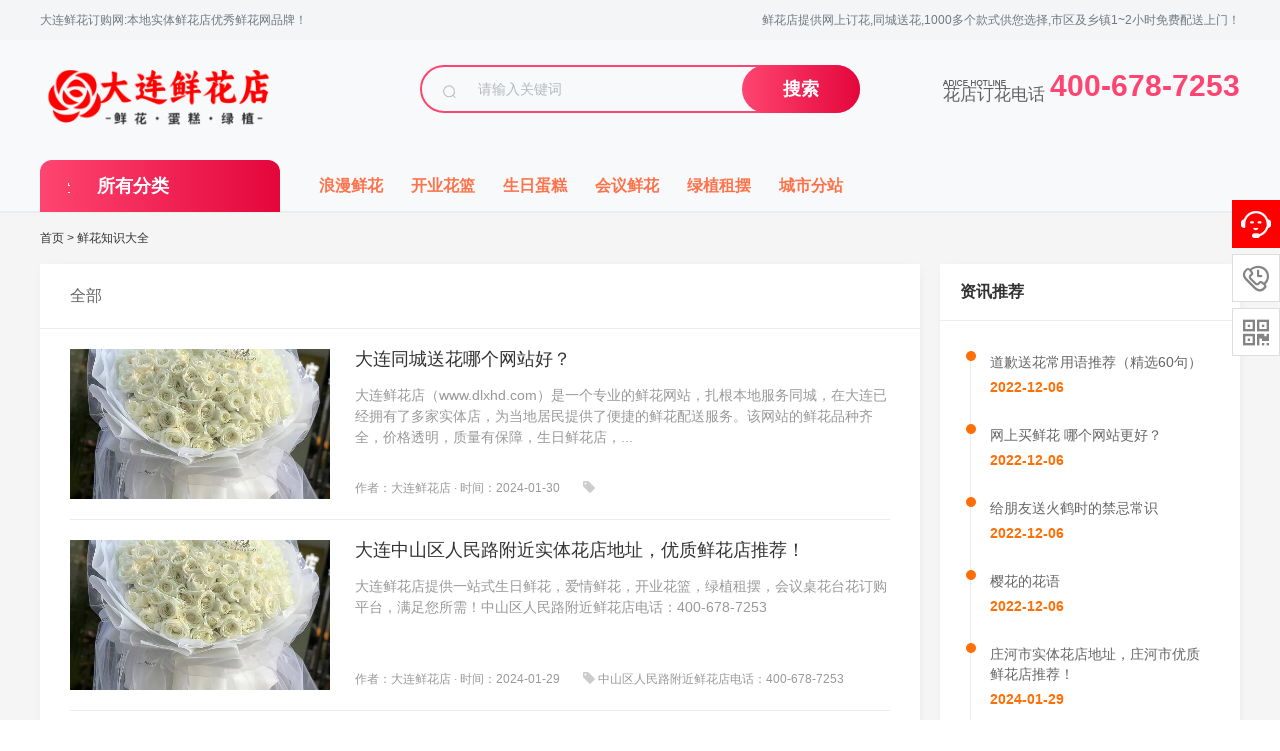

--- FILE ---
content_type: text/html; charset=utf-8
request_url: http://www.dlxhd.com/news/
body_size: 12659
content:
<!doctype html>
<html>
<head>
<meta http-equiv="Content-Type" content="text/html; charset=utf-8">
<meta http-equiv="X-UA-Compatible" content="IE=edge">
<meta name="renderer" content="webkit">
<meta name="viewport" content="width=device-width,initial-scale=1,shrink-to-fit=no">
<title>鲜花知识分享,送花如何正确选择,送花推荐</title>
<meta name="description" content="鲜花店提供异地网上订花，同城送花，生日鲜花配送上门，为您推荐生日鲜花如何选择，适合送长辈鲜花，求婚鲜花推荐，生日蛋糕推荐，开业花篮多少钱一对，母亲节送什么鲜花比较好，七夕情人节鲜花推荐，教师节鲜花推荐，圣诞节鲜花推荐等1000多束鲜花款式供您选择，免费代写贺卡祝福，花店联系电话：4006787253，下单后鲜花1~2小时免费配送上门！" />
<meta name="keywords" content="鲜花知识分享,送花如何正确选择,送花推荐" />
<link href="/favicon.ico" rel="shortcut icon" type="image/x-icon" />
<link href="/template/pc/skin/css/head.css?t=1680878595" rel="stylesheet" media="screen" type="text/css" />
<link href="/template/pc/skin/css/iconfont.css?t=1658912412" rel="stylesheet" media="screen" type="text/css" />
<link href="/template/pc/skin/css/listpro.css?t=1659431564" rel="stylesheet" media="screen" type="text/css" />
<link href="/template/pc/skin/css/listnews.css?t=1659056738" rel="stylesheet" media="screen" type="text/css" />
<base target = "_blank">
<script type="text/javascript" src="/public/static/common/js/ey_global.js?t=鲜花蛋糕商城"></script>
</head>
<body>
<link href="/template/pc/skin/login/css/login.css?t=1628131524" rel="stylesheet" media="screen" type="text/css" />
<link href="/template/pc/skin/login/css/iconfont.css?t=1628217454" rel="stylesheet" media="screen" type="text/css" />
<script language="javascript" type="text/javascript" src="/template/pc/skin/js/common.js?t=1652060098"></script>
<script language="javascript" type="text/javascript" src="/template/pc/skin/login/js/jquery.leanModal.min.js?t=1627553480"></script>

<!-- 官方内置样式表，升级会覆盖变动，请勿修改，否则后果自负 -->

<style>
/*
#fe4571rgba(254,69,113,0.8) */

    .ey-container .ey-nav ul li a:hover {
        color: #fe4571;
    }
    .ey-container .user-box .user-box-text{
        background-color:#fe4571;
    }
    .ey-container .user-box-r .user-box-top .user-top-r .more {
        color:#fe4571;
    }
    .ey-container .user-box-r .user-box-bottom .data-info .link a {
        color: #fe4571;
    }
    .ey-container .column-title .column-name {
        color: #fe4571;
    }
    a:hover {
        color: #fe4571;
    }

    .el-button--primary {
        background-color: #fe4571;
        border: 1px solid #fe4571;
    }
    .ey-container .item-from-row .err a {
        color: #fe4571;
    }
    .ey-container .checkbox-label .checkbox:checked+.check-mark {
        background-color: #fe4571;
        border: 1px solid #fe4571;
    }
    .ey-container .checkbox-label .checkbox:checked+.check-mark:after {
        background:#fe4571;
    }
    .ey-container .radio-label .radio:checked+.check-mark {
        border: 1px solid #fe4571;
        background-color: #fe4571;
    }
    .ey-container .radio-label .radio:checked+.check-mark:after {
        background: #fe4571;
    }
    .el-button--primary.is-plain {
        color: #fe4571;
        border-color: rgba(254,69,113,0.2);
        background-color:rgba(254,69,113,0.1);
    }
    .el-button--primary.is-plain:focus, .el-button--primary.is-plain:hover {
        background: #fe4571;
        border-color: #fe4571;
    }
    .el-button--primary:hover, .el-button--primary:focus {
        background: rgba(254,69,113,0.9);
        border-color: rgba(254,69,113,0.9);
        color: #fff;
    }
    .el-input-number__decrease:hover, .el-input-number__increase:hover {
        color: #fe4571;
    }
    .el-input-number__decrease:hover:not(.is-disabled)~.el-input .el-input__inner:not(.is-disabled), .el-input-number__increase:hover:not(.is-disabled)~.el-input .el-input__inner:not(.is-disabled) {
        border-color: #fe4571;
    }
    .ey-container .address-con .address-item.cur {
        border: 1px solid rgba(254,69,113,0.6);
    }
    .ey-container .address-con .address-item.cur:before {
        color: #fe4571;
        border-top: 50px solid #fe4571;
    }
    .ey-container .ey-con .shop-oper .shop-oper-l .el-button.active {
        color: #fe4571;
    }
    .ey-container .goods-con .goods-item .goods-item-r .view a {
        color: #fe4571;
    }
    .ey-container div.dataTables_paginate .paginate_button.active>a, .ey-containerdiv.dataTables_paginate .paginate_button.active>a:focus, .ey-containerdiv.dataTables_paginate .paginate_button.active>a:hover {
        background: #fe4571 !important;
        border-color: #fe4571 !important;
    }
    .ey-container .pagination>li>a:focus, .ey-container .pagination>li>a:hover, .ey-container .pagination>li>span:focus, .ey-container .pagination>li>span:hover {
        color:#fe4571;
    }
    .ey-container .pagination>li>a, .ey-container .pagination>li>span {
        color:#fe4571;
    }
    .el-button--danger {
        background-color: #fe4571;
        border-color: #fe4571;
    }
    .recharge .pc-vip-list.active {
        border: #fe4571 2px solid;
        /*background-color:rgba(254,69,113,0.1);*/
    }
    .recharge .pc-vip-list:hover {
    	border: #fe4571 2px solid;
    }
    .recharge .pc-vip-list .icon-recomd {
    	background: #fe4571;
    }
    .el-input.is-active .el-input__inner, .el-input__inner:focus {
        border-color: #fe4571;
    }
    .ey-container .address-con .selected .address-item:before {
        color:#fe4571;
        border-top: 50px solid #fe4571;
    }
    .ey-container .address-con .selected .address-item {
        border: 1px solid rgba(254,69,113,0.4);
    }
    .ey-container .pay-type .payTag a {
        color: #fe4571;
        border-bottom: 1px solid #fe4571;
    }
    .ey-container .pay-type .pay-con .pay-type-item.active {
        border-color: rgba(254,69,113,0.4);
    }
    .ey-container .pay-type .pay-con .pay-type-item.active:before {
        color: #fe4571;
        border-bottom: 30px solid #fe4571;
    }
    .ey-header-nav .nav li ul li a:hover {
        background: #fe4571;
    }
    .btn-primary {
        background-color: #fe4571;
    }
    .btn-primary.focus, .btn-primary:focus, .btn-primary:hover {
        border-color: #fe4571;
        background-color: #fe4571;
    }
    .btn-primary.active.focus, .btn-primary.active:focus, .btn-primary.active:hover, .btn-primary:active.focus, .btn-primary:active:focus, .btn-primary:active:hover, .open>.btn-primary.dropdown-toggle.focus, .open>.btn-primary.dropdown-toggle:focus, .open>.btn-primary.dropdown-toggle:hover {
    	border-color:#fe4571;
    	background-color:#fe4571;
    }
    .register_index .login_link .login_link_register {
        color: #fe4571;
    }
    
    .portal-content-box .user-card .link {
        color: #fe4571;
    }
    .portal-sub .info-list .info .num {
        color: #fe4571;
    }
    .ey-container .xin_mian .services-list li:hover .title_n a {
        color: #fe4571;
    }
    .address-list .address-action span {
        color: #fe4571;
    }
    .ey-container .ey-nav ul .active a {
        color: #fe4571;
    }
    .btn-primary {
        background-color: #fe4571;
    }
    .btn-primary {
        background: #fe4571;
    }
    .ey-container .user-pay-con .user-pay-box .item-from-row .el-input__inner {
        border: 1px solid #fe4571;
    }
    .ey-container .item-from-row .pay-type-item.active {
        border-color: rgba(254,69,113,0.4);
    }
    
    .ey-container .item-from-row .pay-type-item.active::before {
        color: #fe4571;
        border-bottom: 30px solid #fe4571;
    
    }
    .address-select-box {
        border: 1px solid #fe4571;
    }
    .address-selectd span {
        color: #fe4571;
    }
    .mi-user-favorite .xm-goods-list-wrap .xm-goods-item .price {
        color: #fe4571;
    }
    .mi-user-favorite .xm-goods-list-wrap .xm-goods-item .actions .btn-primary-xin {
        background: #fe4571;
        border-color: #fe4571;
    }
    .ey-container .ey-con .shop-oper .shop-oper-l .el-button-xin.active {
        color: #fe4571;
    }
    .comment-list .goods-list-detail .goods-list-li .goods-content .cont-r .btn2-xin {
        border: 1px solid #fe4571;
        background: #fe4571;
    }
    .cart-container .container-main .cart-wrap .cart-goods-list .col-check .icon-checkbox-selected, .cart-container .container-main .cart-wrap .cart-goods-list .col-check .check-mark {
        border-color: #fe4571;
    }
    .cart-container .container-main .cart-wrap .cart-goods-list .item-box .col-total, .cart-container .container-main .cart-wrap .cart-goods-list .item-sub-box .col-total {
        color: #fe4571;
    }
    .cart-container .container-main .cart-bar .total-price {
        color: #fe4571;
    }
    .recommend-price {
    }
    .btn-line-primary {
        border-color: #fe4571;
        color: #fe4571;
    }
    .btn-line-primary:hover {
        background-color: #fe4571;
        border-color: #fe4571;
    }
    .goods-list .good-item .good-total {
        color: #fe4571;
    }
    .checkout-detail .detail-section .section-options .options-list .selected span {
        color: #fe4571;
    }
    .checkout-detail .count-detail .section-bill .bill-item .bill-money {
        color: #fe4571;
    }
    /*消息通知标题*/
    .ey-container .xin_mian .services-list li .title_n.cur a {
        color: #fe4571;
    }
    /*个人等级*/
    .portal-content-box .user-actions .action-list .grade{
       color: #fe4571;
    }
    /*个人信息按钮*/
    .ey-container .ey-con .user-info .user-info-button{
        background: #fe4571;
        border: 1px solid #fe4571;
    }
    /*订单*/
   .ey-container .goods-con .order-list .uc-order-item-shipping {
       border-color:rgba(254,69,113,0.3);
    }
    .ey-container .goods-con .order-list .uc-order-item-shipping .order-summary{
        background-color: rgba(254,69,113,0.06);
    }
    .ey-container .goods-con .order-list .uc-order-item-shipping .order-status {
         color: #fe4571;
     }
     .ey-container .goods-con .order-list .uc-order-item-shipping .order-detail-table th {
          background:rgba(254,69,113,0.06);
          border-bottom:1px solid rgba(254,69,113,0.3);
      }
      .service-list-item .hd {
        background:rgba(254,69,113,0.06);
         border-bottom: 1px solid rgba(254,69,113,0.3);
      }
      .service-list-item {
          border: 1px solid rgba(254,69,113,0.3);
      }
      .service-list-item .hd .status-xin{
          color: #fe4571;
      }
      .ey-container .mi-uc-box .order-detail-total .total-table td{
           color: #fe4571;
      }
    /*收货地址*/
    .address-add .input-active{
        border: 1px solid #fe4571;
    }
    .address-add .input-active .input-label{
        color: #fe4571;
    }
    .address-add .input-active.input-focus{
        border: 1px solid #fe4571;
    }
    .address-add .input-active.input-focus .input-label{
        color: #fe4571;
    }
    .mip-reg-heading .nav-item.cur{
        border-bottom-color:#fe4571;
        color: #fe4571;
    }
    .reg .checkbox-label .checkbox:checked+.check-mark {
        background-color: #fe4571;
        border-color: #fe4571;
    }
    .reg .checkbox-label .checkbox:checked+.check-mark:after {
        background: #fe4571;
    }
    .popup-login-box .row-item .button{
        background: #fe4571;
    }
    .popup-login-box .popup-footer .popup-footer-l span {
        color: #fe4571;
    }
    .popup-login-box .popup-footer .popup-footer-r a{
        color: #fe4571;
    }
    .popup-login-box .popup-footer .popup-footer-l a i{
        color: #fe4571;
    }
    .popup-login-box .login_reg .reg_t{
        color: #fe4571;
    }
    
</style>

<script type="text/javascript">
    var __root_dir__ = "";
    var __version__ = "鲜花蛋糕商城";
    var __lang__ = "cn";
    var eyou_basefile = "/index.php";
</script> 
<!-- 友好的弹出提示框 --> 
<script language="javascript" type="text/javascript" src="/public/plugins/layer-v3.1.0/layer.js?t=1680872046"></script>
 
<!-- 支持子目录 --> 
    <script type="text/javascript">
        var __eyou_basefile__ = '/index.php';
        var __root_dir__ = '';
    </script><div style="display:none;"> <a href="#loginmodal" class="flatbtn" id="ey_login_id_1609665117">Login</a> </div>
<div class="logo_con" id="loginmodal" style="display:none;">
  <div class="popup-login-box"> <i class="icon_ey e-guanbi" data-dismiss="dialog"></i>
    <div class="title">用户登录</div>
    <form method="post" id="popup_login_submit">
      <div class="row-item">
        <input type='text' name='username' id='username' class="input" value="" autocomplete="off" data-validate="required:必填" placeholder="用户名">
      </div>
      <div class="row-item">
        <input type='password'  name='password' id="password" class="input" autocomplete="off" placeholder="密码" value=""/>
      </div>
      <!-- 验证码-->
      <div class="row-item" id="ey_login_vertify">
        <input type='text'  name='vertify' autocomplete="off" class="input text-main radius-none" placeholder="图形验证码" value=""/>
        <span class="addon"><img src="/api/Ajax/vertify/type/users_login.html" class="chicuele" id="imgVerifys" onclick="ey_fleshVerify();" title="看不清？点击更换验证码" align="absmiddle"></span> </div>
      <div class="row-item">
        <input type="hidden" name="referurl" value=""/>
        <input type="hidden" name="website" value="website"/>
        <a href="javascript:void(0)" onclick="popup_login_submit();"  class="button button-block bg-main"> 登录</a> </div>
    </form>
    <div class="login_reg"> <a class="login_t fl" href="/user/Users/retrieve_password.html">忘记密码?</a> <a class="reg_t fr" href="/reg">立即注册</a> </div>
    <div class="popup-footer" id="ey_third_party_login">
      <div class="popup-footer-l"> <span>快捷登录 |</span> <a id="ey_third_party_wxlogin" href="/index.php?m=plugins&c=WxLogin&a=login"><i class="icon_ey e-weixin"></i></a> <a id="ey_third_party_wblogin" href="/index.php?m=plugins&c=Wblogin&a=login"><i class="icon_ey e-weibo"></i></a> <a id="ey_third_party_qqlogin" href="/index.php?m=plugins&c=QqLogin&a=login"><i class="icon_ey e-qq"></i></a> </div>
    </div>
  </div>
</div>
<script type="text/javascript">
$(function(){

	//弹出层调用语句
	$('#ey_login_id_1609665117').leanModal({
		overlay:0.45,
		closeButton:".e-guanbi"
	});
	
});

</script> 
<script language="javascript" type="text/javascript" src="/template/pc/skin/login/js/login.js?t=1617849016"></script>
<div class="top-nav">
  <div class="top-nav-wrapper">
    <ul class="top-nav-l">
      <li class="menu"> <a>大连鲜花订购网:本地实体鲜花店优秀鲜花网品牌！</a> </li>
    </ul>
    <ul class="top-nav-r">
     <!--       <li class="menu login">  <a href="javascript:;" id="ey_login_1653878865" onClick="if(!getCookie('users_id')){$('#ey_login_id_1609665117').click();}">登录</a> <script type="text/javascript">var tag_user_login_json = {"id":"ey_login_1653878865","txtid":"ey_456b58443055edd867ee27ac39c2a646","txt":"","cartid":"ey_73744fe1452e1ca176073cc1da6db653","img":"off","url":"\/user","type":"login","currentstyle":"","currentclass":"","afterhtml":"","root_dir":""};</script>
 <a href="/reg" id="ey_reg_1653878865" class="zcm">注册</a> <script type="text/javascript">var tag_user_reg_json = {"id":"ey_reg_1653878865","txtid":"ey_2cdc73131dde5e1e838cbfde2b7e28da","txt":"","cartid":"ey_556b1210bd675bfc3a1e705d169f648d","img":"off","url":"\/reg","type":"reg","currentstyle":"","currentclass":"","afterhtml":"","root_dir":""};</script>
 <a href="/user/Users/logout.html" id="ey_logout_1653878865" class="tcm">退出</a> <script type="text/javascript">var tag_user_logout_json = {"id":"ey_logout_1653878865","txtid":"ey_bf9921b264664eb212b71c1373196861","txt":"","cartid":"ey_1c7c1ce316369dbd51966a1a15e8569e","img":"off","url":"\/user\/Users\/logout.html","type":"logout","currentstyle":"","currentclass":"","afterhtml":"","root_dir":""};</script>
 </li>
            <li class="menu"> <a href="/user/Shop/shop_centre.html" rel="nofollow" target="_blank">订单查询</a> </li>
            <li class="menu"> <a href="/cart">购物车</a> </li>
      -->
      <li class="menu slogan"> 鲜花店提供网上订花,同城送花,1000多个款式供您选择,市区及乡镇1~2小时免费配送上门！ </li>
    </ul>
  </div>
</div>
<div id="header" class="clearfix">
  <div class="header-jz">
    <div class="logo"> <a href="http://www.dlxhd.com" class="logo-nav" style="background-image: url(/uploads/allimg/20230517/1-23051GI34Y28.png);"></a> </div>
    <div class="search-box">       <form method="get" action="/search.html">
        <div class="search-box-group">
          <div class="search-box-icon"> <span class="icon icon-search"></span> </div>
          <input type="search" name="keywords" class="search-box-input" placeholder="请输入关键词">
          <span class="search-box-btn">
          <button class="btn btn-primary" type="submit">搜索</button>
          </span> </div>
        <input type="hidden" name="channelid" id="channelid" value="2" />      </form>
       </div>
    <div class="service serviceDefault">
        
        
    <!--  <p class="right"> <span>全国1小时达</span> <span>低价折扣</span> <span>退赔服务</span> </p>-->
      
      
      <div class=" logo_tel f_r"> <span><i></i><em>花店订花电话</em></span> <b>400-678-7253</b> </div>
      
      
      
      
    </div>
  </div>
</div>

<div id="navi" class="clearfix">
  <div class="nav-main">
    <div class="nav-fenlei">
      <h3 class="fenlei-tit"> <span class="icon icon-fenlei"></span> <a>所有分类</a> </h3>
      <div class="down-dh hide">         <div class="down-dh-item">
          <h4><a href="/xianhua/">浪漫鲜花</a></h4>
          <ul class="dh-lb cate-lb-line">
                        <li><a href="/aiqing/">送恋人</a></li>
                        <li><a href="/laopo/">送老婆</a></li>
                        <li><a href="/zhangbeixianhua/">送长辈</a></li>
                        <li><a href="/fumuxianhua/">送父母</a></li>
                        <li><a href="/lingdao/">送领导</a></li>
                        <li><a href="/kehuxianhua/">送客户</a></li>
                        <li><a href="/laoshixianhua/">送老师</a></li>
                        <li><a href="/guimixianhua/">送闺蜜</a></li>
                        <li><a href="/qixiqingrenjie/">七夕情人节</a></li>
                      </ul>
        </div>
                <div class="down-dh-item">
          <h4><a href="/hualan/">开业花篮</a></h4>
          <ul class="dh-lb cate-lb-line">
                        <li><a href="/danceng/">单层花篮</a></li>
                        <li><a href="/schl/">双层花篮</a></li>
                        <li><a href="/qqhl/">气球花篮</a></li>
                        <li><a href="/dmhl/">大麦花篮</a></li>
                        <li><a href="/sjjhl/"> 三脚架花篮 </a></li>
                      </ul>
        </div>
                <div class="down-dh-item">
          <h4><a href="/dangao/">生日蛋糕</a></h4>
          <ul class="dh-lb cate-lb-line">
                        <li><a href="/aqdg/">爱情蛋糕</a></li>
                        <li><a href="/ertong/">儿童蛋糕</a></li>
                        <li><a href="/zhushou/">送长辈</a></li>
                        <li><a href="/nanshi/">送男士</a></li>
                        <li><a href="/majiang/">麻将蛋糕</a></li>
                        <li><a href="/egao/">恶搞蛋糕</a></li>
                        <li><a href="/xhdg/">鲜花+蛋糕</a></li>
                        <li><a href="/nvshi/">送女士</a></li>
                        <li><a href="/wanghong/">网红蛋糕</a></li>
                      </ul>
        </div>
                <div class="down-dh-item">
          <h4><a href="/huiyi/">会议鲜花</a></h4>
          <ul class="dh-lb cate-lb-line">
                        <li><a href="/jiangtaihua/">讲台花</a></li>
                        <li><a href="/qiandaohua1/">签到花</a></li>
                        <li><a href="/xionghua/">胸花</a></li>
                        <li><a href="/pinghua/">瓶花</a></li>
                      </ul>
        </div>
                <div class="down-dh-item">
          <h4><a href="/lvzhi/">绿植租摆</a></h4>
          <ul class="dh-lb cate-lb-line">
                        <li><a href="/facaishu/">发财树</a></li>
                        <li><a href="/lvluo/">绿萝</a></li>
                        <li><a href="/fuguizhu/">富贵竹</a></li>
                        <li><a href="/hongyun/">鸿运当头</a></li>
                        <li><a href="/jinqianshu/">金钱树</a></li>
                        <li><a href="/hongzhang/">红掌盆栽</a></li>
                        <li><a href="/sanweikui/">散尾葵</a></li>
                      </ul>
        </div>
                <div class="down-dh-item cate-lb-line"> </div>
      </div>
    </div>
    <ul class="dao-nav">
            <li><a href="/xianhua/" class="">浪漫鲜花</a></li>
            <li><a href="/hualan/" class="">开业花篮</a></li>
            <li><a href="/dangao/" class="">生日蛋糕</a></li>
            <li><a href="/huiyi/" class="">会议鲜花</a></li>
            <li><a href="/lvzhi/" class="">绿植租摆</a></li>
            <li><a href="/chengshifenzhan/" class="">城市分站</a></li>
          </ul>
  </div>
</div>

<div class="web_index web_lt">
  <div class="w1200">
    <div class="web-crumb web-mbx">
      <ul>
         <a href='/' class='crumb'>首页</a> &gt; <a href='/daoluzikuabei/news/'>鲜花知识大全</a>      </ul>
    </div>
    <div class="ey-container">
      <div class="ey-section ey-section--b ey-section--box fl">
        <div class="ey-section__head">
          <div class="obs-navtab">
            <div class="obs-navtab__item fl " > <a href="/news/">全部</a> </div>
             </div>
        </div>
        <div class="ey-section__cont">
          <div class="article-box">
            <div class="items-box">               <div class="ey-article clear fetch-click fetch-present">
                <div class="fl is-fill">
                  <div class="ey-article__cont"> <a href="/news/528.html" target="_blank" class="is-dib is-fill">
                    <div class="ey-article__tit mt5"> 大连同城送花哪个网站好？ </div>
                    <div class="ey-article__desc"> 大连鲜花店（www.dlxhd.com）是一个专业的鲜花网站，扎根本地服务同城，在大连已经拥有了多家实体店，为当地居民提供了便捷的鲜花配送服务。该网站的鲜花品种齐全，价格透明，质量有保障，生日鲜花店，... </div>
                    </a>
                    <div class="ey-article__binfo">
                      <div class="ey-article__user"> <span><span>作者：大连鲜花店 </span> · <span>时间：2024-01-30</span></span> </div>
                      <div class="ey-tag"> <i class="ey-tag__icon fa fa-tag"></i>  </div>
                    </div>
                  </div>
                </div>
                <div class="ey-article__imgbox fl"> <a href="/news/528.html" target="_blank">
                  <div class="ey-imgbox ey-imgbox--hover"> <img src="/uploads/allimg/20230517/1-23051G03Q3R9.jpg" alt=""> </div>
                  </a> </div>
              </div>
                            <div class="ey-article clear fetch-click fetch-present">
                <div class="fl is-fill">
                  <div class="ey-article__cont"> <a href="/news/527.html" target="_blank" class="is-dib is-fill">
                    <div class="ey-article__tit mt5"> 大连中山区人民路附近实体花店地址，优质鲜花店推荐！ </div>
                    <div class="ey-article__desc"> 大连鲜花店提供一站式生日鲜花，爱情鲜花，开业花篮，绿植租摆，会议桌花台花订购平台，满足您所需！中山区人民路附近鲜花店电话：400-678-7253 </div>
                    </a>
                    <div class="ey-article__binfo">
                      <div class="ey-article__user"> <span><span>作者：大连鲜花店 </span> · <span>时间：2024-01-29</span></span> </div>
                      <div class="ey-tag"> <i class="ey-tag__icon fa fa-tag"></i>  <a href='http://www.dlxhd.com/tags/1113.html' class="ey-tag__text ey-link">中山区人民路附近鲜花店电话：400-678-7253</a>  </div>
                    </div>
                  </div>
                </div>
                <div class="ey-article__imgbox fl"> <a href="/news/527.html" target="_blank">
                  <div class="ey-imgbox ey-imgbox--hover"> <img src="/uploads/allimg/20230517/1-23051G03Q3R9.jpg" alt=""> </div>
                  </a> </div>
              </div>
                            <div class="ey-article clear fetch-click fetch-present">
                <div class="fl is-fill">
                  <div class="ey-article__cont"> <a href="/news/526.html" target="_blank" class="is-dib is-fill">
                    <div class="ey-article__tit mt5"> 庄河市实体花店地址，庄河市优质鲜花店推荐！ </div>
                    <div class="ey-article__desc"> 庄河市实体鲜花店众多，通过以往订单我们可以了解到，每个店铺因花艺师制作设计，花材品类不同，售卖价格，售后服务等方面不统一，所制作出来的鲜花花束都各具特色，那么通过本鲜花网站下单后，我们将推荐庄河市信誉... </div>
                    </a>
                    <div class="ey-article__binfo">
                      <div class="ey-article__user"> <span><span>作者：大连鲜花店 </span> · <span>时间：2024-01-29</span></span> </div>
                      <div class="ey-tag"> <i class="ey-tag__icon fa fa-tag"></i>  <a href='http://www.dlxhd.com/tags/1112.html' class="ey-tag__text ey-link">庄河市鲜花店电话：400-678-7253</a>  </div>
                    </div>
                  </div>
                </div>
                <div class="ey-article__imgbox fl"> <a href="/news/526.html" target="_blank">
                  <div class="ey-imgbox ey-imgbox--hover"> <img src="/uploads/allimg/20230517/1-23051G04052354.jpg" alt=""> </div>
                  </a> </div>
              </div>
                            <div class="ey-article clear fetch-click fetch-present">
                <div class="fl is-fill">
                  <div class="ey-article__cont"> <a href="/news/525.html" target="_blank" class="is-dib is-fill">
                    <div class="ey-article__tit mt5"> 大连市普兰店区实体花店地址，普兰店区优质鲜花店推荐！ </div>
                    <div class="ey-article__desc"> 大连市普兰店区实体鲜花店众多，通过以往订单我们可以了解到，每个店铺因花艺师制作设计，花材品类不同，售卖价格，售后服务等方面不统一，所制作出来的鲜花花束都各具特色，那么通过本鲜花网站下单后，我们将推荐普... </div>
                    </a>
                    <div class="ey-article__binfo">
                      <div class="ey-article__user"> <span><span>作者：大连鲜花店 </span> · <span>时间：2024-01-26</span></span> </div>
                      <div class="ey-tag"> <i class="ey-tag__icon fa fa-tag"></i>  <a href='http://www.dlxhd.com/tags/1111.html' class="ey-tag__text ey-link">普兰店区鲜花店电话：400-678-7253</a>  </div>
                    </div>
                  </div>
                </div>
                <div class="ey-article__imgbox fl"> <a href="/news/525.html" target="_blank">
                  <div class="ey-imgbox ey-imgbox--hover"> <img src="/uploads/allimg/20230517/1-23051G03524456.jpg" alt=""> </div>
                  </a> </div>
              </div>
                            <div class="ey-article clear fetch-click fetch-present">
                <div class="fl is-fill">
                  <div class="ey-article__cont"> <a href="/news/524.html" target="_blank" class="is-dib is-fill">
                    <div class="ey-article__tit mt5"> 瓦房店市实体花店地址，瓦房店市优质鲜花店推荐！ </div>
                    <div class="ey-article__desc"> 瓦房店市实体鲜花店众多，通过以往订单我们可以了解到，每个店铺因花艺师制作设计，花材品类不同，售卖价格，售后服务等方面不统一，所制作出来的鲜花花束都各具特色，那么通过本鲜花网站下单后，我们将推荐瓦房店市... </div>
                    </a>
                    <div class="ey-article__binfo">
                      <div class="ey-article__user"> <span><span>作者：大连鲜花店 </span> · <span>时间：2024-01-26</span></span> </div>
                      <div class="ey-tag"> <i class="ey-tag__icon fa fa-tag"></i>  <a href='http://www.dlxhd.com/tags/1110.html' class="ey-tag__text ey-link">瓦房店市鲜花店电话：400-678-7253</a>  </div>
                    </div>
                  </div>
                </div>
                <div class="ey-article__imgbox fl"> <a href="/news/524.html" target="_blank">
                  <div class="ey-imgbox ey-imgbox--hover"> <img src="/uploads/allimg/20230517/1-23051G03524456.jpg" alt=""> </div>
                  </a> </div>
              </div>
                            <div class="ey-article clear fetch-click fetch-present">
                <div class="fl is-fill">
                  <div class="ey-article__cont"> <a href="/news/523.html" target="_blank" class="is-dib is-fill">
                    <div class="ey-article__tit mt5"> 大连金州区实体花店地址，金州区优质鲜花店推荐！ </div>
                    <div class="ey-article__desc"> 大连金州区实体鲜花店众多，通过以往订单我们可以了解到，每个店铺因花艺师制作设计，花材品类不同，售卖价格，售后服务等方面不统一，所制作出来的鲜花花束都各具特色，那么通过本鲜花网站下单后，我们将推荐金州区... </div>
                    </a>
                    <div class="ey-article__binfo">
                      <div class="ey-article__user"> <span><span>作者：大连鲜花店 </span> · <span>时间：2024-01-24</span></span> </div>
                      <div class="ey-tag"> <i class="ey-tag__icon fa fa-tag"></i>  <a href='http://www.dlxhd.com/tags/1109.html' class="ey-tag__text ey-link">金州区鲜花店电话：400-678-7253</a>  </div>
                    </div>
                  </div>
                </div>
                <div class="ey-article__imgbox fl"> <a href="/news/523.html" target="_blank">
                  <div class="ey-imgbox ey-imgbox--hover"> <img src="/uploads/allimg/20230416/1-23041609340V54.jpg" alt=""> </div>
                  </a> </div>
              </div>
                            <div class="ey-article clear fetch-click fetch-present">
                <div class="fl is-fill">
                  <div class="ey-article__cont"> <a href="/news/522.html" target="_blank" class="is-dib is-fill">
                    <div class="ey-article__tit mt5"> 大连旅顺口区实体花店地址，旅顺口区优质鲜花店推荐！ </div>
                    <div class="ey-article__desc"> 大连旅顺口区实体鲜花店众多，通过以往订单我们可以了解到，每个店铺因花艺师制作设计，花材品类不同，售卖价格，售后服务等方面不统一，所制作出来的鲜花花束都各具特色，那么通过本鲜花网站下单后，我们将推荐旅顺... </div>
                    </a>
                    <div class="ey-article__binfo">
                      <div class="ey-article__user"> <span><span>作者：大连鲜花店 </span> · <span>时间：2024-01-24</span></span> </div>
                      <div class="ey-tag"> <i class="ey-tag__icon fa fa-tag"></i>  <a href='http://www.dlxhd.com/tags/1108.html' class="ey-tag__text ey-link">旅顺口区鲜花店电话：400-678-7253</a>  </div>
                    </div>
                  </div>
                </div>
                <div class="ey-article__imgbox fl"> <a href="/news/522.html" target="_blank">
                  <div class="ey-imgbox ey-imgbox--hover"> <img src="/uploads/allimg/20230416/1-230416114S5327.jpg" alt=""> </div>
                  </a> </div>
              </div>
                            <div class="ey-article clear fetch-click fetch-present">
                <div class="fl is-fill">
                  <div class="ey-article__cont"> <a href="/news/521.html" target="_blank" class="is-dib is-fill">
                    <div class="ey-article__tit mt5"> 大连甘井子区实体花店地址，甘井子区优质鲜花店推荐！ </div>
                    <div class="ey-article__desc"> 大连甘井子区实体鲜花店众多，通过以往订单我们可以了解到，每个店铺因花艺师制作设计，花材品类不同，售卖价格，售后服务等方面不统一，所制作出来的鲜花花束都各具特色，那么通过本鲜花网站下单后，我们将推荐甘井... </div>
                    </a>
                    <div class="ey-article__binfo">
                      <div class="ey-article__user"> <span><span>作者：大连鲜花店 </span> · <span>时间：2024-01-23</span></span> </div>
                      <div class="ey-tag"> <i class="ey-tag__icon fa fa-tag"></i>  <a href='http://www.dlxhd.com/tags/1107.html' class="ey-tag__text ey-link">甘井子区鲜花店电话：400-678-7253</a>  </div>
                    </div>
                  </div>
                </div>
                <div class="ey-article__imgbox fl"> <a href="/news/521.html" target="_blank">
                  <div class="ey-imgbox ey-imgbox--hover"> <img src="/uploads/allimg/20230517/1-23051GI34Y28.png" alt=""> </div>
                  </a> </div>
              </div>
               </div>
            <div class="ey_both"></div>
            <div class="pagebar">
              <div class="pages"> <li><a>首页</a></li> <li><a>上一页</a></li> <li class="active"><a>1</a></li><li><a href="/news/list_119_2/" data-ey_fc35fdc="html" data-tmp="1">2</a></li><li><a href="/news/list_119_3/" data-ey_fc35fdc="html" data-tmp="1">3</a></li><li><a href="/news/list_119_4/" data-ey_fc35fdc="html" data-tmp="1">4</a></li><li><a href="/news/list_119_5/" data-ey_fc35fdc="html" data-tmp="1">5</a></li> <li><a href="/news/list_119_2/" data-ey_fc35fdc="html" data-tmp="1">下一页</a></li> <li><a href="/news/list_119_10/" data-ey_fc35fdc="html" data-tmp="1">末页</a></li> </div>
            </div>
          </div>
        </div>
      </div>
      <div class="ey-section ey-section--s fl ml20">
        <div class="ey-section ey-section--box">
          <div class="ey-section__head">
            <div class="text"> 资讯推荐 </div>
          </div>
          <div class="ey-section__cont live-preview__cont">             <div class="live-preview__item is-active"> <a href="/news/139.html" target="_blank" class="tit">道歉送花常用语推荐（精选60句）</a>
              <div class="mt-5">
                <div class="time">2022-12-06</div>
              </div>
            </div>
                        <div class="live-preview__item is-active"> <a href="/news/170.html" target="_blank" class="tit">网上买鲜花 哪个网站更好？</a>
              <div class="mt-5">
                <div class="time">2022-12-06</div>
              </div>
            </div>
                        <div class="live-preview__item is-active"> <a href="/news/127.html" target="_blank" class="tit">给朋友送火鹤时的禁忌常识</a>
              <div class="mt-5">
                <div class="time">2022-12-06</div>
              </div>
            </div>
                        <div class="live-preview__item is-active"> <a href="/news/154.html" target="_blank" class="tit">樱花的花语</a>
              <div class="mt-5">
                <div class="time">2022-12-06</div>
              </div>
            </div>
                        <div class="live-preview__item is-active"> <a href="/news/526.html" target="_blank" class="tit">庄河市实体花店地址，庄河市优质鲜花店推荐！</a>
              <div class="mt-5">
                <div class="time">2024-01-29</div>
              </div>
            </div>
                        <div class="live-preview__item is-active"> <a href="/news/519.html" target="_blank" class="tit">大连西岗区实体花店地址，西岗区优质鲜花店推荐！</a>
              <div class="mt-5">
                <div class="time">2024-01-22</div>
              </div>
            </div>
                        <div class="live-preview__item is-active"> <a href="/news/146.html" target="_blank" class="tit">栀子花的花语含义</a>
              <div class="mt-5">
                <div class="time">2022-12-06</div>
              </div>
            </div>
                        <div class="live-preview__item is-active"> <a href="/news/163.html" target="_blank" class="tit">剑兰的花语</a>
              <div class="mt-5">
                <div class="time">2022-12-06</div>
              </div>
            </div>
             </div>
        </div>
      </div>
    </div>
  </div>
</div>
<script language="javascript" type="text/javascript" src="/template/pc/skin/js/tabs.js?t=1659429414"></script>
<link href="/template/pc/skin/css/footer.css?t=1681277528" rel="stylesheet" media="screen" type="text/css" />
<div class="footer">
  <div class="baozheng clearfix">
    <div class="left s1"><span class="ico"></span>优质花材 品质保障</div>
    <div class="left s2"><span class="ico"></span>急速物流 送货入户</div>
    <div class="left s3"><span class="ico"></span>客户在线 售后无忧</div>
    <div class="left s4"><span class="ico"></span>原创花艺 特色服务</div>
  </div>
  <div class="nav-art clearfix">
    <div class="left art clearfix">       <ul class="left">
        <li class="tit">浪漫鲜花</li>
                <li class="list"><a href="/aiqing/" rel="nofollow">送恋人</a></li>
                <li class="list"><a href="/laopo/" rel="nofollow">送老婆</a></li>
                <li class="list"><a href="/zhangbeixianhua/" rel="nofollow">送长辈</a></li>
                <li class="list"><a href="/fumuxianhua/" rel="nofollow">送父母</a></li>
              </ul>
      
            <ul class="left">
        <li class="tit">开业花篮</li>
                <li class="list"><a href="/danceng/" rel="nofollow">单层花篮</a></li>
                <li class="list"><a href="/schl/" rel="nofollow">双层花篮</a></li>
                <li class="list"><a href="/qqhl/" rel="nofollow">气球花篮</a></li>
                <li class="list"><a href="/dmhl/" rel="nofollow">大麦花篮</a></li>
              </ul>
      
            <ul class="left">
        <li class="tit">生日蛋糕</li>
                <li class="list"><a href="/aqdg/" rel="nofollow">爱情蛋糕</a></li>
                <li class="list"><a href="/ertong/" rel="nofollow">儿童蛋糕</a></li>
                <li class="list"><a href="/zhushou/" rel="nofollow">送长辈</a></li>
                <li class="list"><a href="/nanshi/" rel="nofollow">送男士</a></li>
              </ul>
      
            <ul class="left">
        <li class="tit">签到花</li>
                <li class="list"><a href="/richanghuashu/" rel="nofollow">日常花束</a></li>
                <li class="list"><a href="/chuangyihuahe/" rel="nofollow">创意花盒</a></li>
              </ul>
      
            <ul class="left">
        <li class="tit">服务</li>
                <li class="list"><a href="/gouwuzhinan/" rel="nofollow">购物指南</a></li>
                <li class="list"><a href="/shouhoufuwu/" rel="nofollow">售后服务</a></li>
                <li class="list"><a href="/zhifufangshi/" rel="nofollow">支付方式</a></li>
                <li class="list"><a href="/shangwuhezuo/" rel="nofollow">商务合作</a></li>
              </ul>
      
       </div>
    <div class="left link">
      <div class="link-tel"> 400-678-7253 </div>
      <div class="link-tel-desc"> 花店电话 </div>
      <div class="link-zx zxnow"> <a href="http://wpa.qq.com/msgrd?v=3&amp;uin=3065930277&amp;site=qq&amp;menu=yes">在线客服</a> </div>
      <div class="link-zx-desc" > 客服工作时间：07:00 - 21:00 </div>
      <div class="link-zx-desc" >
          
          
           <a href="http://www.dlxhd.com/chengshifenzhan/" target="_blank">更多同城送花</a> 
      
      

      
      
      </div>
    </div>
  </div>

  <div class="last-foot"> <img src="/template/pc/skin/images/cxun.gif" /> <img src="/template/pc/skin/images/cxun2.gif" /> <img src="/template/pc/skin/images/cxun3.gif" /> <img src="/template/pc/skin/images/cxun4.gif" /> <img alt="正规监管" src="/template/pc/skin/images/cxun5.gif" /> <img alt="工商认证" src="/template/pc/skin/images/cxun7.gif" /> <img alt="工商监管" src="/template/pc/skin/images/cxun6.png" /> </div>
  <div class="ic-info">
      
      
       Copyright © 2012-2024 大连鲜花店 版权所有<br/>
    <a href="https://beian.miit.gov.cn/" rel="nofollow" target="_blank">鄂ICP备17008327号-29</a> 
  
   <a href="/sitemap.xml" target="_blank">XML地图</a> 
    <a href="http://www.adsofasia.com/" target="_blank" title="湖南益鑫祺塑胶制品有限公司">湖南益鑫祺塑胶制品有限公司</a><a href="http://www.bianqiu.cn/" target="_blank" title="bianqiu">bianqiu</a>
    </div>
    
       <div class="footfoot">      花店负责订花和送花服务，提供方便的网上订花、鲜花速递、电话订花、送花上门等服务，致力于发展地区的品质订花服务及网上订花模式，依靠着优秀的花艺师、全方位的送花服务、功能完善的订花系统和客户第一的花店服务理念，逐步成为地区鲜花业界倍受欢迎的订花送花服务商。
花店对于第一次在网上订购鲜花和蛋糕不是很放心的客户，提供先送花后付款的服务，让客户买得放心、用的省心。花店电话：4006787253
    
    </div> 
  友情链接：<a href="https://www.xianhuawang.com/"  target="_blank">鲜花网</a> <a href="http://www.zzxhd.com/"  target="_blank">郑州鲜花店</a> <a href="http://www.kmxhd.com/"  target="_blank">昆明鲜花店</a> <a href="http://www.szxhsd.com/"  target="_blank">苏州鲜花店</a> <a href="http://www.qdxhw.com/"  target="_blank">青岛鲜花网</a> <a href="http://www.huaquan.net/"  target="_blank">花圈店</a> <a href="http://www.ncxhd.com/"  target="_blank">南昌鲜花店</a> <a href="http://www.shxhd.com/"  target="_blank">上海鲜花店</a> <a href="http://www.zbxhd.com/"  target="_blank">淄博鲜花店</a> <a href="http://www.kaiyehualan.com/"  target="_blank">
   开业花篮</a> <a href="http://www.fzxhw.com/"  target="_blank">福州鲜花网</a> <a href="http://www.whxhd.com/"  target="_blank">武汉鲜花店</a> <a href="http://www.szxhw.com/"  target="_blank">深圳鲜花网</a> <a href="http://www.bjxhd.com/"  target="_blank">北京鲜花店</a> <a href="http://www.tjxhd.com/"  target="_blank">天津鲜花店</a> 
</div>
<!-- 应用插件标签 start --> 
 <link type="text/css" href="/weapp/Footernav/template/skin/css/font-awesome.min.css?v=v1.0.5" rel="stylesheet" />
<script type="text/javascript" src="/weapp/Footernav/template/skin/js/clipboard.min.js?v=鲜花蛋糕商城"></script>
<script type="text/javascript" src="/weapp/Footernav/template/skin/js/footernav.js?v=鲜花蛋糕商城"></script>
<style>

.footer_Footernav {display: flex;width: 100%;height: 55px;position: fixed;left: 0;bottom: 0;background-color: #fff;box-shadow: 0px -1px 12px 0px rgba(0,0,0,0.12);justify-content: space-between;padding: 0 10px;box-sizing: border-box;z-index: 99999999;}
.footer_Footernav a i{color: #2b2b2b;position: relative;display: inline-block;font-size: 22px;margin-top: 8px;}
#releaseBtn_Footernav i{font-size: 40px;margin-top: -25px !important;border-top-left-radius: 50%;border-top-right-radius: 50%;background-color: #fff;padding: 10px;padding-bottom: 0;}
#releaseBtn_Footernav small{margin-top: 8px;}
.footer_Footernav a small{display: block;text-align: center;font-size: 14px;color: #FF0000;}
.footer_Footernav a {text-decoration: none;color: #2b2b2b;text-align: center;}
.cox_Footernav {position: fixed;width: 100%;height: 100%;background: rgba(0, 0, 0, 0.2);display: none;top: 0;right: 0;bottom: 0;left: 0;overflow: hidden;outline: 0;-webkit-overflow-scrolling: touch;background-color: rgb(0, 0, 0);filter: alpha(opacity=60);background-color: rgba(0, 0, 0, 0.6);z-index: 9999;}
.cox_Footernav .tc_Footernav {
    height: 200px;
    border: 5px solid #e96f83;
    border-radius: 20px;
    position: fixed;
    top: 0;
    right: 0;
    left: 0;
    bottom: 0;
    margin: auto;
    background: #fff;
}
.cox_Footernav .mp_Footernav {
    line-height: 16px;
    font-size: 16px;
    text-align: center;
    padding-top: 20px;
    padding-bottom: 15px;
}
.cox_Footernav .check {
    line-height: 16px;
    font-size: 14px;
    text-align: center;
    padding-bottom: 10px;
}
.cox_Footernav .buttonred {
    width: 200px;
    height: 80px;
    line-height: 20px;
    font-weight: 600;
    color: #fff;
    border-radius: 1rem;
    text-align: center;
    margin: 0 auto;
}
.cox_Footernav .btn1_Footernav {
    background: #E96F83;
    width: 200px;
    height: 40px;
    border-radius: 1rem;
    color: #fff;
    font-size: 16px;
    border: none;
    outline: none;
}
@media (min-width: 767px){
.footer_Footernav{display: none;}
}
</style>
<div class="footer_Footernav">
    <a href="tel:4006787253">
        <i class="fa fa-phone"></i>
        <small>电话</small>
    </a>
	<a href="    ">
        <i class="fa   "></i>
        <small>  </small>
    </a>
    <a href="/" >
        <i class="fa fa-home"></i>
        <small>首页</small>
    </a>
    <a href="    ">
        <i class="fa  "></i>
        <small>   </small>
    </a>
		<a href="javascript:;" class="Footernav-weixin btton_Footernav" data-clipboard-action="copy" data-clipboard-target=".fzz1">
        <i class="fa fa-wechat"></i>
        <small>微信</small>
    </a>
	
	</div>
<div class="fzz1 btton_Footernav" onClick="jQuery('.cox_Footernav')" data-clipboard-action="copy" data-clipboard-target=".fzz1" style="color: #f6f6f9;">a4006787253</div>
<div id="d1_Footernav" class="cox_Footernav xs">
	<div class="tc_Footernav">
	    <a style="display: flex;font-size: 24px;position: fixed;right: 0;padding: 0 10px;" onClick="jQuery('.cox_Footernav').hide()"><i class="fa fa-remove"></i></a>
        <div class="mp_Footernav">a4006787253</div>
			<div class="check"><input type="checkbox" name="agree_Footernav" id="agree_Footernav" class="checkbox btton_Footernav" checked onClick="jQuery('.cox_Footernav')"  data-clipboard-action="copy" data-clipboard-target=".fzz1" style="-webkit-appearance: checkbox;">已为您复制好微信号，点击进入微信</div>
			<div class="redbox"><div class="buttonred mar"><input type="submit" value="去微信" class="btn_Footernav btn1_Footernav" onClick="jQuery('.cox_Footernav').hide()"></div></div>
		</div>
	</div>
<script type="text/javascript">$(document).ready(function () {        $('.Footernav-weixin').click(function () {            $('.cox_Footernav').show();        });    })</script>
<script type="text/javascript">
var clipboard = new Clipboard('.btton_Footernav');
clipboard.on('success', function(e) {
	console.log(e);
});
clipboard.on('error', function(e) {
	console.log(e);
});


</script>
 

<link rel="stylesheet" type="text/css" href="/weapp/Ukefu/template/style/css/style3.css"><style>.cndns-right {right: 0px;top: 300px;}.meau-sev .cndns-right-btn {border-color: #FE0000;background: url(/weapp/Ukefu/template/style/images/02index-banner-9.gif) no-repeat #FE0000 center;}.cndns-right-btn p {color: #FE0000;}.meau-top.cndns-right-meau:hover .cndns-right-btn {background-color: #FE0000;}.cndns-right-meau:hover .cndns-right-btn{background:#FE0000;border-color:#FE0000;}.cndns-right-box .box-border {border-top: 4px solid #FE0000;}.cndns-right-box .box-border .sev-t p {color: #FE0000;}.cndns-right-meau:hover .cndns-right-btn p{color:#fff}.cndns-right-box .box-border .sev-b li a {background: url(/weapp/Ukefu/template/style/images/q2.gif) no-repeat left 3px;}.meau-code .cndns-right-box .box-border i {color: #FE0000;}</style><div class="cndns-right">    <div class="cndns-right-meau meau-sev">        <a href="javascript:" class="cndns-right-btn">            <span class="demo-icon">&#xe901;</span>            <p>                在线<br />客服            </p>        </a>        <div class="cndns-right-box">            <div class="box-border">                <div class="sev-t">                    <span class="demo-icon">&#xe901;</span>                    <p>在线客服<i>服务时间：9:00-24:00</i></p>                    <div class="clear"></div>                </div>                <div class="sev-b">                    <h4>选择下列服务马上在线沟通：</h4>                   <ul id="zixunUl">                        <li><a href="http://wpa.qq.com/msgrd?v=3&uin=3065930277&site=qq&menu=yes" rel="nofollow" target="_blank">售前客服1</a></li>                        <li><a href="http://wpa.qq.com/msgrd?v=3&uin=1870986187&site=qq&menu=yes" rel="nofollow" target="_blank">售前客服2</a></li>                        <li><a href="http://wpa.qq.com/msgrd?v=3&uin=726196130&site=qq&menu=yes" rel="nofollow" target="_blank">售后客服</a></li>                        <div class="clear"></div>                    </ul>                </div>                <span class="arrow-right"></span>            </div>        </div>    </div>    <div class="cndns-right-meau meau-contact">        <a href="javascript:" class="cndns-right-btn">            <span class="demo-icon">&#xe902;</span>           <p>                客服<br />热线            </p>        </a>        <div class="cndns-right-box">            <div class="box-border">                <div class="sev-t">                    <span class="demo-icon">&#xe902;</span>                    <p>4006787253<br /><i>7*24小时客服服务热线</i></p>                    <div class="clear"></div>                </div>                <span class="arrow-right"></span>            </div>        </div>    </div>    <div class="cndns-right-meau meau-code">        <a href="javascript:" class="cndns-right-btn">            <span class="demo-icon">&#xe903;</span>            <p>                客服<br />微信            </p>        </a>        <div class="cndns-right-box">            <div class="box-border">                <div class="sev-t">                    <img src="/uploads/weapp/20230407/1-23040H15941250.jpg" />                    <i>订花客服微信</i>                </div>                <span class="arrow-right"></span>            </div>        </div>    </div>    <div class="cndns-right-meau meau-top" id="top-back">        <a href="javascript:" class="cndns-right-btn" onclick="topBack()">            <span class="demo-icon">&#xe904;</span>            <i>顶部</i>        </a>    </div></div><script type="text/javascript">//置顶图标显示$('#top-back').hide()$(window).scroll(function(){	 if($(this).scrollTop() > 350){		$("#top-back").fadeIn();	 }	 else{		$("#top-back").fadeOut();	 }  })	//置顶事件function topBack(){  $('body,html').animate({scrollTop:0},300);}</script><!-- 应用插件标签 end -->
<script type="text/javascript">var root_dir="";var ey_u_switch=1;var ey_aid=0;</script>
<script language="javascript" type="text/javascript" src="/public/static/common/js/ey_footer.js?t=鲜花蛋糕商城"></script>
</body>
</html>

--- FILE ---
content_type: text/css
request_url: http://www.dlxhd.com/template/pc/skin/css/listnews.css?t=1659056738
body_size: 2293
content:
@charset "UTF-8";
* {
	font-family: Helvetica Neue, Helvetica, Arial, Microsoft Yahei, Hiragino Sans GB, Heiti SC, WenQuanYi Micro Hei, sans-serif;
}
*, ::after, ::before {
	box-sizing: border-box;
}
.web_index {
	background: #f5f5f5;
	padding: 15px 0;
	min-height: 400px;
}
.web_lt {
	background: #f5f5f5;
	border-top: 1px solid #eee;
}
.w1200 {
	clear: both;
	margin: 0 auto;
	width: 1200px;
}
.ml20 {
	margin-left: 20px !important;
}
.ey-imgbox {
	display: block;
	position: relative;
	overflow: hidden;
}
.ey-imgbox img {
	position: absolute;
	max-width: 100%;
	width: auto;
	height: auto;
	left: 50%;
	top: 50%;
	-webkit-transform: translate(-50%, -50%);
	-ms-transform: translate(-50%, -50%);
	transform: translate(-50%, -50%);
	-webkit-transform: translate3d(-50%, -50%, 0);
	transform: translate3d(-50%, -50%, 0);
}
.ey-imgbox--round {
	-webkit-border-radius: 50%;
	border-radius: 50%;
}
.ey-imgbox.is-auto img {
	max-width: none;
}
.ey-imgbox--hover img {
	-webkit-transition: all 0.3s ease;
	-o-transition: all 0.3s ease;
	transition: all 0.3s ease;
}
.ey-imgbox--hover:hover img {
	-webkit-transform: scale(1.2) translate3d(-42%, -42%, 0);
	transform: scale(1.2) translate3d(-42%, -42%, 0);
}
.ey-container {
	position: relative;
	width: 1200px;
	margin-left: auto;
	margin-right: auto;
	padding: 15px 0;
}
.ey-container::after {
	content: "";
	display: block;
	width: 100%;
	height: 0;
	clear: both;
}
.ey-section {
	position: relative;
	width: 100%;
	margin-bottom: 20px;
}
.ey-section__head {
	-webkit-box-sizing: border-box;
	box-sizing: border-box;
	position: relative;
	width: 100%;
	padding-left: 20px;
	padding-right: 20px;
	line-height: 56px;
	font-size: 14px;
	border-bottom: 1px solid #ebeced;
}
.ey-section__head::after {
	content: "";
	display: block;
	width: 100%;
	height: 0;
	clear: both;
}
.ey-section__head.is-flex {
	display: -webkit-box;
	display: -webkit-flex;
	display: -ms-flexbox;
	display: flex;
	display: table-cell\9;
}
.ey-section__head.is-flex::after, .ey-section__head.is-flex::before {
	display: none;
}
.ey-section__head.is-flex .ey-navtab {
	-webkit-box-flex: 1;
	-webkit-flex-grow: 1;
	-ms-flex-positive: 1;
	flex-grow: 1;
	height: 56px;
}
.ey-section__head.is-flex .text {
	-webkit-flex-shrink: 0;
	-ms-flex-negative: 0;
	flex-shrink: 0;
}
.ey-section__head .text {
	float: left;
	font-size: 16px;
	color: #333;
	font-weight: bold;
}
.ey-section__head .desc {
	float: left;
	margin-left: 17px;
	color: #999;
}
.ey-section__head .more {
	float: right;
	color: #999;
	-webkit-flex-shrink: 0;
	-ms-flex-negative: 0;
	flex-shrink: 0;
}
.ey-section__head .more .iconfont {
	font-size: 12px;
}
.ey-section__head .opt {
	float: right;
	font-size: 14px;
	color: #999;
	font-weight: normal;
}
.ey-section__head .opt .opt-item {
	position: relative;
	display: inline-block;
	margin-left: 16px;
	cursor: pointer;
}
.ey-section__head .opt .opt-item.is-active {
	font-weight: bold;
	color: #333;
}
.ey-section__head .opt .opt-item.is-active::after {
	content: "";
	position: absolute;
	bottom: 10px;
	left: 50%;
	margin-left: -15px;
	width: 30px;
	height: 2px;
	background: #3599e1;
}
.ey-section__cont {
	-webkit-box-sizing: border-box;
	box-sizing: border-box;
	width: 100%;
}
.ey-section__cont.is-padding {
	padding: 0 30px;
}
.ey-section--box {
	-webkit-box-sizing: border-box;
	box-sizing: border-box;
	background: #fff;
	-webkit-box-shadow: 1px 2px 12px -5px rgba(0, 0, 0, 0.1);
	box-shadow: 1px 2px 12px -5px rgba(0, 0, 0, 0.1);
}
.ey-section--solid {
	-webkit-box-sizing: border-box;
	box-sizing: border-box;
	background: #fff;
	border: 1px solid #EFF1F3;
}
.ey-section--b .ey-section--b {
	width: 690px;
}
.ey-section--b .ey-section--s {
	width: 280px;
}
.ey-section.is-normal .ey-section--b {
	width: 880px;
}
.ey-section.is-normal .ey-section--s {
	width: 300px;
}
.none {
	display: none !important;
}
.mb30 {
	margin-bottom: 30px !important;
}
.mb10 {
	margin-bottom: 10px !important;
}
.ey-section--b {
	width: 880px;
}
.ey-section--s {
	width: 300px;
}
.ey-article {
	padding: 20px 0;
	border-bottom: 1px solid #ebeced;
	height: unset;
	line-height: unset;
}
.ey-article .is-fill {
	width: 100%;
}
.ey-article:last-child {
	border-bottom: none;
}
.ey-article__imgbox {
	position: relative;
	width: 260px;
	height: 150px;
	margin-left: -100%;
}
.ey-article__imgbox .ey-imgbox {
	width: 100%;
	height: 100%;
}
.ey-article__imgbox .flag {
	position: absolute;
	left: 0;
	top: 0;
	width: 42px;
	height: 20px;
	color: #fff;
	line-height: 20px;
	text-align: center;
	font-size: 12px;
	background: #4373ab;
	z-index: 1;
}
.ey-article__cont {
	margin-left: 285px;
	height: 150px;
	display: -webkit-box;
	display: -webkit-flex;
	display: -ms-flexbox;
	display: flex;
	-webkit-box-orient: vertical;
	-webkit-box-direction: normal;
	-webkit-flex-direction: column;
	-ms-flex-direction: column;
	flex-direction: column;
	-webkit-box-align: start;
	-webkit-align-items: flex-start;
	-ms-flex-align: start;
	align-items: flex-start;
	-webkit-box-pack: justify;
	-webkit-justify-content: space-between;
	-ms-flex-pack: justify;
	justify-content: space-between;
}
.ey-article__tit {
	font-size: 18px;
	color: #333;
}
.ey-article__tit:hover {
	color: #ff6f06;
}
.ey-article__desc {
	font-size: 14px;
	color: #999;
	margin-top: 15px;
}
.ey-article__binfo {
	font-size: 12px;
	color: #999;
}
.ey-article__user {
	display: inline-block;
	margin-right: 20px;
}
.ey-article__user .ey-imgbox {
	display: inline-block;
	width: 30px;
	height: 30px;
	margin-right: 5px;
	vertical-align: middle;
	-webkit-border-radius: 50%;
	border-radius: 50%;
}
.ey-article__user span {
	font-size: 12px;
	color: #999;
}
.ey-tag {
	display: inline-block;
	margin-right: 20px;
	line-height: 16px;
}
.ey-tag__icon {
	display: inline;
	font-size: 14px !important;
	color: #ccc;
}
.ey-tag__text {
	display: inline;
	font-size: 12px;
	color: #999;
	margin-right: 5px;
}
.ey-tag__text span, .ey-tag__text a {
	font-size: 12px;
	color: #999;
	margin-right: 5px;
}
.ey-tag__text a:hover {
	color: #ff6f06;
}
.ey-tag--default {
	padding: 0 5px;
	line-height: 20px;
	background: #f4a11f;
	-webkit-border-radius: 4px;
	border-radius: 4px;
}
.ey-tag--default .ey-tag__text {
	color: #fff;
	margin-right: 0;
}
 @-webkit-keyframes rotating {
 0% {
 -webkit-transform: rotate(0deg);
 transform: rotate(0deg);
}
to {
	-webkit-transform: rotate(1turn);
	transform: rotate(1turn);
}
}
 @keyframes rotating {
 0% {
 -webkit-transform: rotate(0deg);
 transform: rotate(0deg);
}
to {
	-webkit-transform: rotate(1turn);
	transform: rotate(1turn);
}
}
.obs-navtab {
	-webkit-box-sizing: border-box;
	box-sizing: border-box;
	width: 100%;
	padding-left: 10px;
}
.obs-navtab__item {
	position: relative;
	-webkit-box-sizing: border-box;
	box-sizing: border-box;
	height: 64px;
	line-height: 64px;
	padding-bottom: 10px;
	cursor: pointer;
	margin-right: 50px;
	font-size: 16px;
	color: #666;
}
.obs-navtab__item span {
	color: #999;
}
.obs-navtab__item:last-child {
	margin-right: 0;
}
.obs-navtab__item.is-active {
	color: #ff6f06;
	border-bottom: 2px solid #ff6f06;
	padding-bottom: 8px;
}
.obs-navtab__item.is-active a {
	font-weight: bold;
	color: #ff6f06;
}
.article-box {
	width: 100%;
	-webkit-box-sizing: border-box;
	box-sizing: border-box;
	padding: 0 30px 30px;
}
.live-preview__cont {
	-webkit-box-sizing: border-box;
	box-sizing: border-box;
	width: 100%;
	padding: 30px 30px 0;
}
.live-preview__item {
	position: relative;
	-webkit-box-sizing: border-box;
	box-sizing: border-box;
	width: 100%;
	padding-left: 19px;
	padding-top: 1px;
	padding-bottom: 27px;
	font-size: 14px;
	line-height: 20px;
	border-left: 1px solid #ebeced;
}
.live-preview__item:last-child {
	border-left: none;
}
.live-preview__item::after {
	content: "";
	position: absolute;
	left: -5px;
	top: 0;
	width: 10px;
	height: 10px;
	-webkit-border-radius: 50%;
	border-radius: 50%;
	background: #ebeced;
}
.live-preview__item.is-active::after {
	background: #ff6f06;
}
.live-preview__item .mt-5 {
	margin-top: 5px;
}
.live-preview__item .time {
	color: #ff6f06;
	font-weight: bold;
}
.live-preview__item .tag {
	display: inline;
	padding: 0 6px;
	background-color: #ff6f06;
	-webkit-border-radius: 4px;
	border-radius: 4px;
	color: #fff;
}
.live-preview__item .tit {
	display: block;
	max-height: 40px;
	color: #666;
	overflow: hidden;
	-o-text-overflow: ellipsis;
	text-overflow: ellipsis;
	-webkit-line-clamp: 2;
	-webkit-box-orient: vertical;
	display: -webkit-box;
}
.live-preview__item .tit:hover {
	color: #ff6f06;
}
.clear {
	clear: both;
	display: block;
	font-size: 0;
	overflow: hidden;
}
.ey_both {
	margin-top: 20px;
}
